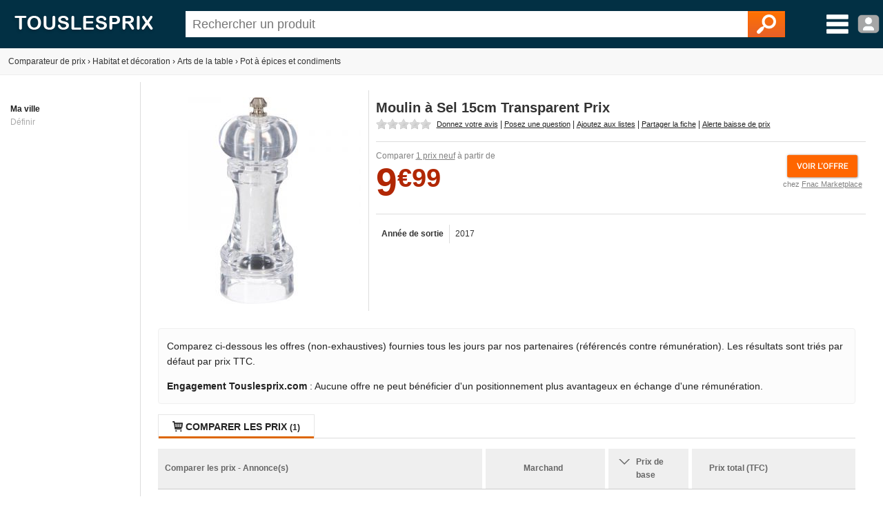

--- FILE ---
content_type: text/html; charset=utf-8
request_url: https://www.touslesprix.com/comparer/fiche6259380.html
body_size: 8291
content:
<!DOCTYPE html>
<html lang="fr">
    <head>
        <title>Moulin à Sel 15cm Transparent Prix - Comparer avec Touslesprix.com</title>
        <meta name="description" content="Comparer les prix de Moulin &agrave; Sel 15cm Transparent Prix chez 1 marchand &agrave; partir de 9.99 &amp;euro;. Type de produit : Pot &agrave; &eacute;pices et condiments - Anciennet&eacute; : 8 ans et 9 mois" >
                <meta http-equiv="content-type" content="text/html; charset=UTF-8" >
        <meta name="HandheldFriendly" content="true" />
        <meta name="MobileOptimized" content="width" />
        <meta http-equiv="X-UA-Compatible" content="IE=edge,chrome=1" >
        <meta name="format-detection" content="telephone=no">
        <meta name="371c41b8bf6893a" content="c9c5bdcd1927bed7bc762481191ff532" />
        <meta name="tlp:affiliation" content="https://affiliation.touslesprix.com">

                <meta name="viewport" content="width=device-width, initial-scale=1.0" />
        
        <meta property="og:type" content="product" />
    <meta name="twitter:site" content="@touslesprix">
    <meta name="twitter:card" content="summary">
    <meta name="twitter:creator" content="@touslesprix">
    <meta name="twitter:domain" content="Touslesprix">
    <meta name="twitter:title" content="Moulin &agrave; Sel 15cm Transparent Prix - Comparer avec Touslesprix.com">
    <meta property="og:title" content="Moulin &agrave; Sel 15cm Transparent Prix - Comparer avec Touslesprix.com" />
    <meta name="twitter:description" content="Comparer les prix de Moulin &amp;agrave; Sel 15cm Transparent Prix chez 1 marchand &amp;agrave; partir de 9.99 &amp;amp;euro;. Type de produit : Pot &amp;agrave; &amp;eacute;pices et condiments - Anciennet&amp;eacute; : 8 ans et 9 mois">
    <meta property="og:description" content="Comparer les prix de Moulin &amp;agrave; Sel 15cm Transparent Prix chez 1 marchand &amp;agrave; partir de 9.99 &amp;amp;euro;. Type de produit : Pot &amp;agrave; &amp;eacute;pices et condiments - Anciennet&amp;eacute; : 8 ans et 9 mois" />
    <meta name="twitter:image" content="https://i.touslesprix.com/ph_grp/300/0/8/3/9/6259380_0.jpg">
    <meta property="og:image" content="https://i.touslesprix.com/ph_grp/300/0/8/3/9/6259380_0.jpg" />
    <meta name="twitter:url" content="https://www.touslesprix.com/comparer/fiche6259380.html">
    <meta property="og:url" content="https://www.touslesprix.com/comparer/fiche6259380.html" /><!--[if lt IE 9]><script language="javascript" type="text/javascript" src="/js_v3/plugins/excanvas.compiled.js"></script><![endif]--><script async defer src="https://widget.incibeauty.com/score.min.js" data-key="ZspvN3e62zVgfc6131uKzyXlzd56dXGd" data-score-min="12" data-model="img-color"></script><meta name="viewport" content="width=device-width, initial-scale=1.0" />
        <link rel="shortcut icon" href="/favicon.ico" />

        <link rel="apple-touch-icon" sizes="180x180" href="/apple-touch-icon.png">
        <link rel="icon" type="image/png" href="/favicon-32x32.png" sizes="32x32">
        <link rel="icon" type="image/png" href="/favicon-16x16.png" sizes="16x16">
        <link rel="manifest" href="/manifest.json">
        <link rel="mask-icon" href="/safari-pinned-tab.svg" color="#5bbad5">
        <meta name="theme-color" content="#023044">

                    <link rel="canonical" href="https://www.touslesprix.com/comparer/fiche6259380.html" />
                        <link rel="stylesheet" href="/distCSS/_layout.css?20240207-02" />
                                        <link rel="stylesheet" href="/distCSS/fiche.css?20240207-02" />
                                <script type="text/javascript" src="https://maps.googleapis.com/maps/api/js?key=AIzaSyCUdvmafa33OFvLKyDM7tZ54-WcHMUUAw4?20240207-02"></script>
                    </head>

    
    <body class="bg_large">
        
        
        <header>
            <div class="content-left">
                                    <div id="accueil">
                        <a href="https://www.touslesprix.com"><img src="/img_v3/logo_new.png" alt="Touslesprix.com comparateur de prix sur Internet"></a>
                    </div><form method="get" role="search" id="form_recherche" onsubmit="return false;" action="">
                        <div id="recherche">
                                                        <input id="search" name="keyword" type="text" placeholder="Rechercher un produit" value="" data-value="" autocomplete="off" />
                            <button type="reset" class="hide">&#10005;</button>
                            <button type="submit"><img src="/img_v3/icones/loupe.png" alt="Chercher" /></button>
                        </div>
                    </form><div id="menuburg">
                        <img src="/img_v3/icones/menu_new.png" alt="Menu" id="imgmenuburg" title="Ouvrir le menu catégories" />
                        <div id="user_onglet">
                                                            <span class="a" data-l="/moncompte/connexion.php" data-r="0"><img src="/img_v3/icones/profil.png?20240207-02" alt="Compte" id="imgmenuprof" title="Connexion au compte" /></span>
                                                        </div>
                    </div>
                            </div>
        </header>
		
		<div id="scan-barcode">
            <span class="close">&#10005;</span>
            <select id="deviceSelection"></select>
            <div id="scan-contener"></div>
        </div>

<div id="conteneur" class="content-left">
	<div id="ajax_conteneur">
		<div id="breadcrumb">
    <ul>
        
        <li itemscope itemtype="https://data-vocabulary.org/Breadcrumb"><a href="https://www.touslesprix.com" itemprop="url"><span itemprop>Comparateur de prix</span></a></li>
        
                            <li><span class="next">›</span></li>
                    <li itemscope itemtype="https://data-vocabulary.org/Breadcrumb"><a href="https://www.touslesprix.com/achat,habitat-et-decoration.html" itemprop="url"><span itemprop="title">Habitat et décoration</span></a></li>
                                    
                                <li><span class="next">›</span></li>
                    <li itemscope itemtype="https://data-vocabulary.org/Breadcrumb"><a href="https://www.touslesprix.com/achat,arts-de-la-table.html" itemprop="url"><span itemprop="title">Arts de la table</span></a></li>
                                    
                                <li><span class="next">›</span></li>
                    <li itemscope itemtype="https://data-vocabulary.org/Breadcrumb"><a href="https://www.touslesprix.com/achat,pot-a-epices-et-condiments.html" itemprop="url"><span itemprop="title">Pot à épices et condiments</span></a></li>
                                    
                </ul>
</div>

<section id="conteneur_plein" class="clearfix">

    

    <div id="conteneur_gauche">
        <strong>Ma ville</strong><div class="ma-ville"> <span class="js-change-ville">Définir</span></div>
<div class="ville-geoloc" style="display: none">
    <span><input class="ville-geoloc-input" type="text" value="" data-loc="[]"><span class="js-ma-position" title="Ma position">O</span></span><input class="ville-geoloc-button" type="button" value="Ok">
</div>    </div>

    <div id="conteneur_droite">

                    <meta itemprop="gtin13" content="3560238950364">
        
                <div id="entete_pdt" itemscope itemtype="https://schema.org/Product">
            <div id="entete-left">
                                <div id="image-recompenses">
                                        <img id="img_pdt" class="img-principale" src="https://i.touslesprix.com/ph_grp/300/0/8/3/9/6259380_0.jpg" data-src="https://i.touslesprix.com/ph_grp/300/0/8/3/9/6259380_0.jpg" alt="Image de Moulin &agrave; Sel 15cm Transparent Prix" width="300" height="300" />                                    </div>
            </div>
            <div id="entete-right">
                                <div style="display: flex;">
                    <h1 class="nom_fiche " itemprop="name">
                        Moulin à Sel 15cm Transparent Prix                    </h1>
                                    </div>
                                <div class="sstitre">
                                                                                                                            </div>
                                    <div id="actions">
                                                <div class="rateit-stars fct_avis_scrollTo">
                            <div id="avgStars" class="" data-rateit-value="" ></div>
                                                    </div>
                         <span class="action fct_avis" data-action="avis">Donnez votre avis</span> | <span class="action fct_forum" data-action="forum">Posez une question</span> | <span class="action fct_favoris" data-action="favoris">Ajoutez aux listes</span> | <span class="action fct_partage" data-action="partage">Partager la fiche<div id="popin-partage"><a target="_blank" class="social-icon facebook" title="Partager la fiche sur Facebook" href="https://www.facebook.com/sharer.php?u=https://www.touslesprix.com/comparer/fiche6259380.html&amps;t=Moulin &agrave; Sel 15cm Transparent Prix" rel="nofollow" onclick="javascript:window.open(this.href, '', 'menubar=no,toolbar=no,resizable=yes,scrollbars=yes,height=500,width=700');return false;"><span class="font">y</span></a><a target="_blank"class="social-icon twitter" title="Partager la fiche sur Twitter" href="https://twitter.com/share?url=https://www.touslesprix.com/comparer/fiche6259380.html&amp;text=Moulin &agrave; Sel 15cm Transparent Prix&amp;via=touslesprix" rel="nofollow" onclick="javascript:window.open(this.href, '', 'menubar=no,toolbar=no,resizable=yes,scrollbars=yes,height=400,width=700');return false;"><span class="font">w</span></a></div></span> | <span class="action fct_alerte_prix" data-action="prix">Alerte baisse de prix</span>
                    </div>
                
                <div class="table">
                    <div id="entete_pdt_g" >
                                                    <div id="prices">
                                                                    <div class="price-new" itemprop="offers" itemscope itemtype="https://schema.org/AggregateOffer">
                                        <meta itemprop="priceCurrency" content="EUR" />
                                        <meta itemprop="lowPrice" content="9.99" />
                                                                                <meta itemprop="highPrice" content="9.99" />
                                                                                <meta itemprop="offerCount" content="1" />
                                        <span class="offers-info">Comparer <span class="underline">1 prix neuf</span> à partir de </span><br />
                                        <span class="price new">9<small>&euro;99</small></span>                                            <div id="mise-en-avant">
                                                <img id="imggofiche_605113770_entete-img" class="js_imgpdt" src="/img_v3/icones/voir_offre.png"><br />
                                                <span class="mise-en-avant-boutique">chez <span id="imggofiche_605113770_entete" class="js_imgpdt">Fnac Marketplace</span></span>
                                            </div>
                                                                                <div class="var_grille">
                                                                                    </div>
                                                                                    <ibscore data-ean="3560238950364" width="64" style="vertical-align: top; margin-left: 55px;"></ibscore>
                                                                            </div>
                                                            </div>
                          

                        
                        <div class="content-fiche-tech">
    <table class="tab_fiche_tech">
        <tbody>
                            <tr >
                                        <td>Année de sortie</td>
                    <td >2017</td>
                                    </tr>
                                                </tbody>
    </table>
    </div>                    </div>
                    <!--<div id="entete_pdt_d">
                                                <div id="alert-prix" class="fct_alerte_prix" data-action="prix"><img src="/img_v3/icones/alert_baisse_prix.png" alt="Suivre les prix par e-mail" /></div>                    </div>-->
                </div>
                            </div>
        </div>

        
        
        <div class="info-critere-classement info-critere-classement--fiche">
	<p>Comparez ci-dessous les offres (non-exhaustives) fournies tous les jours par nos partenaires (référencés contre rémunération). Les résultats sont triés par défaut par prix TTC.<p>

	<p>
		<strong>Engagement Touslesprix.com</strong> : Aucune offre ne peut bénéficier d'un positionnement plus avantageux en échange d'une rémunération.
	</p>
</div>
        <div id="conteneur_produit">
                        <input type="hidden" id="ids_for_com" value='{"id_chapeau": 11, "id_catmax": 93, "id_cat": 756, "id_plateforme": 0, "id_produit": 6259380, "id_groupe": 0, "id_support": 0}'/>

                                <ul id="tabs" class="tabs">
                        <li data-tab="contenu_produit_0" class="active"><span class="font">q</span> Comparer les prix <span class="nb">(1)</span></li><li style="display: none;" data-tab="contenu_produit_-1"><span class="font">q</span> Tous les prix (1)</li></li>                    </ul>       
                                            <div id="contenu_produit">
                    <div id="contenu_produit_0" class="contenu_produit"><div id="liste_tarif_produit_0_0" class="liste_tarif_produit"><div id="liste_bloc_tarif_0_0_0" class="liste_bloc_tarif"><div id="bloc_tarif_0_0_0_1" class="bloc_tarif affiche"><table cellspacing="0" cellpadding="0" class="pair" style="width:100%;"><tr><th>Comparer les prix - Annonce(s)</th><th>Marchand</th><th>        <span class="chevron"></span>        <div class="filtre-neuf-occasion">Prix de base</div>
    </th><th colspan="2">
                                    Prix total (TFC)
                                </th></tr><tr id="imggofiche_605113770_bloctarifs_i_titre" class="js_imgpdt ligne_tarif class_after"><td class="info_produit" ><div class="supp_occ"></div><div class="gris_fonce fs12">FIVE Simply Smart - Moulin M&eacute;canique Rond Acrylique 15cm Transparent</div><span class="font">L</span> <span class="green">Voir site</span></td><td class="img_bout" ><div class="logo_bout pointer"><img src="https://www.touslesprix.com/b_part/8319.gif" alt="Fnac Marketplace" /><div class="pointer absmiddle ic_avis">
                                        <span class="lien_avis" data-l="http(:)s://(:)www.(:)tou(:)sl(:)es(:)pr(:)ix.(:)co(:)m/a(:)chat(:),fna(:)c-m(:)ar(:)ketp(:)lac(:)e.h(:)tml" data-r="2" title="Ajouter un avis consommateur pour la boutique Fnac Marketplace">
                                            <span>Ajouter un avis</span>
                                        </span>
                                    </div></div></td><td class="voir_offre" ><div><span class="price new">9<small>&euro;99</small></span></div></td><td class="voir_offre" ><span class="price new">18<small>&euro;98</small></span></td><td class="voir_offre_fl" ><img src="/img_v3/icones/voir_offre.png?1" /></td></tr></table></div><input type="hidden" class="nbpage" value="1" /></div></div></div><script>var _ACTIF = 1;</script>                    <div id="contenu_produit_inci" class="contenu-test hide"></div>                    <div data-tab="geoloc_magasin" class="contenu_produit"></div>
                </div>
                    </div>

            <div id="cm-section" class="bloc">
        <div id="bloc_commentaire">
    <ul class="tabs">
        <li class="active">
            <span>Commentaires / Questions</span>
        </li>
    </ul>
        <div class="commentaires-footer">
        <a href="https://www.touslesprix.com/comparer/fiche6259380.html?action=addcomment" rel="nofollow" class="commentaires-footer-btn primary">
            <svg xmlns="http://www.w3.org/2000/svg"  viewBox="0 0 24 24" width="16px" height="16px" fill="currentColor" class="align-middle"><path d="M 18.414062 2 C 18.158188 2 17.902031 2.0974687 17.707031 2.2929688 L 16 4 L 20 8 L 21.707031 6.2929688 C 22.098031 5.9019687 22.098031 5.2689063 21.707031 4.8789062 L 19.121094 2.2929688 C 18.925594 2.0974687 18.669937 2 18.414062 2 z M 14.5 5.5 L 5 15 C 5 15 6.005 15.005 6.5 15.5 C 6.995 15.995 6.984375 16.984375 6.984375 16.984375 C 6.984375 16.984375 8.004 17.004 8.5 17.5 C 8.996 17.996 9 19 9 19 L 18.5 9.5 L 14.5 5.5 z M 3.6699219 17 L 3 21 L 7 20.330078 L 3.6699219 17 z"/></svg>
            <span class="align-middle">Posez une question, donnez un avis ?</span>
        </a>
            </div>
    <div id="download-app-jumbotron" class="download-app-jumbotron">
    <div class="download-app-jumbotron-title">Téléchargez l'application mobile Touslesprix.com !</div>
    <div class="download-app-jumbotron-subtitle">Réagissez et consultez l'ensemble des commentaires.</div>
    <div class="download-app-badges">
        <a href="https://apps.apple.com/fr/app/touslesprix-com-comparateur/id1603800283" target="_blank" rel="nofollow noopener noreferrer" style="margin-bottom: 5px">
    <img src="/img_v3/app-store-badge-fr.svg" style="width: 120px; border-radius: 7px;" />
</a>
<a href="https://play.google.com/store/apps/details?id=com.touslesprix.app" target="_blank"rel="nofollow noopener noreferrer" style="margin-bottom: 5px">
    <img src="/img_v3/google-play-badge-fr.svg" style="width: 120px; border-radius: 7px;" />
</a>
<a href="https://appgallery.huawei.com/app/C108057653" target="_blank"rel="nofollow noopener noreferrer">
    <img src="/img_v3/app-gallery-badge-fr.svg" style="width: 120px; border-radius: 7px;" />
</a>    </div>
</div></div>
    </div>
                <div class="bloc_onglet">
                                    <ul class="tabs">
                        <li class="active">
                            <span>Pot &agrave; &eacute;pices et condiments - Autres</span>
                        </li>
                    </ul>
                <div id="bloc_pdt_vs_-1" class="clear_both" ><ul id="liste_produit_mos" class="clear_both"><li data-idsource="6191388" data-idproduit="6191388" data-idgroupe="0" data-idsupport="0" data-idgroupedefault="0" data-idsupportdefault="0" data-idtable="1" data-listeprix="1">
	<div class="ligne_produit_img">	    
		<div class="imgpdt">
									<div class="img_pdt pointer">
				<img src="https://i.touslesprix.com/ph_grp/300/8/8/3/1/6191388_0.jpg" alt="Peugeot Moulin &agrave; sel Bistro noir 10 cm" id="imgfiche_6191388_imgcat" />
							</div>
					</div>
	</div>

	<div class="ligne_produit_designation">
		<div class="info-titre">
			<a href="https://www.touslesprix.com/comparer/fiche6191388.html" title="Peugeot Moulin à sel Bistro noir 10 cm" class="ligne_produit_info">
												Peugeot Moulin à sel Bistro noir 10 cm							</a> 		</div>

		<div class="js_imgpdt pointer" data-id="imgfiche_6191388_imgcat">
			<span class="price">29<small>&euro;90</small></span><div class="chez-boutique">Comparer chez <u>6 marchands</u></div>
				</div>

				
			</div>
</li>
<li data-idsource="6210985" data-idproduit="6210985" data-idgroupe="0" data-idsupport="0" data-idgroupedefault="0" data-idsupportdefault="0" data-idtable="1" data-listeprix="1">
	<div class="ligne_produit_img">	    
		<div class="imgpdt">
									<div class="img_pdt pointer">
				<img src="https://i.touslesprix.com/ph_grp/300/5/8/9/0/6210985_0.jpg" alt="Peugeot Moulin &agrave; sel manuel en bois, u'select, collection graphite, 30 cm - 12in" id="imgfiche_6210985_imgcat" />
							</div>
					</div>
	</div>

	<div class="ligne_produit_designation">
		<div class="info-titre">
			<a href="https://www.touslesprix.com/comparer/fiche6210985.html" title="Peugeot Moulin à sel manuel en bois, u'select, collection graphite, 30 cm - 12in" class="ligne_produit_info">
												Peugeot Moulin à sel manuel en bois, u'select, collection graphite, 30 cm - 12in							</a> 		</div>

		<div class="js_imgpdt pointer" data-id="imgfiche_6210985_imgcat">
			<span class="price">69<small>&euro;90</small></span><div class="chez-boutique">Comparer chez <u>7 marchands</u></div>
				</div>

				
			</div>
</li>
<li data-idsource="6248328" data-idproduit="6248328" data-idgroupe="0" data-idsupport="0" data-idgroupedefault="0" data-idsupportdefault="0" data-idtable="1" data-listeprix="1">
	<div class="ligne_produit_img">	    
		<div class="imgpdt">
									<div class="img_pdt pointer">
				<img src="https://i.touslesprix.com/ph_grp/300/8/2/3/8/6248328_0.jpg" alt="Bocal Vintage en Verre &quot;Noeud&quot; 11cm Transparent Prix" id="imgfiche_6248328_imgcat" />
							</div>
					</div>
	</div>

	<div class="ligne_produit_designation">
		<div class="info-titre">
			<a href="https://www.touslesprix.com/comparer/fiche6248328.html" title="Bocal Vintage en Verre "Noeud" 11cm Transparent Prix" class="ligne_produit_info">
												Bocal Vintage en Verre "Noeud" 11cm Transparent Prix							</a> 		</div>

		<div class="js_imgpdt pointer" data-id="imgfiche_6248328_imgcat">
			<span class="price">18<small>&euro;27</small></span><div class="chez-boutique">Comparer chez <u>1 marchand</u></div>
				</div>

				
			</div>
</li>
<li data-idsource="6228369" data-idproduit="6228369" data-idgroupe="0" data-idsupport="0" data-idgroupedefault="0" data-idsupportdefault="0" data-idtable="1" data-listeprix="1">
	<div class="ligne_produit_img">	    
		<div class="imgpdt">
									<div class="img_pdt pointer">
				<img src="https://i.touslesprix.com/ph_grp/300/9/6/3/8/6228369_0.jpg" alt="Peugeot Sali&egrave;re Nancy transparent 9 cm" id="imgfiche_6228369_imgcat" />
							</div>
					</div>
	</div>

	<div class="ligne_produit_designation">
		<div class="info-titre">
			<a href="https://www.touslesprix.com/comparer/fiche6228369.html" title="Peugeot Salière Nancy transparent 9 cm" class="ligne_produit_info">
												Peugeot Salière Nancy transparent 9 cm							</a> 		</div>

		<div class="js_imgpdt pointer" data-id="imgfiche_6228369_imgcat">
			<span class="price">14<small>&euro;90</small></span><div class="chez-boutique">Comparer chez <u>6 marchands</u></div>
				</div>

				
			</div>
</li>
<li data-idsource="6239027" data-idproduit="6239027" data-idgroupe="0" data-idsupport="0" data-idgroupedefault="0" data-idsupportdefault="0" data-idtable="1" data-listeprix="1">
	<div class="ligne_produit_img">	    
		<div class="imgpdt">
									<div class="img_pdt pointer">
				<img src="https://i.touslesprix.com/ph_grp/300/7/2/0/9/6239027_0.jpg" alt="Ac Deco Vitrine LED Murale Design Fly II 126cm Blanc" id="imgfiche_6239027_imgcat" />
							</div>
					</div>
	</div>

	<div class="ligne_produit_designation">
		<div class="info-titre">
			<a href="https://www.touslesprix.com/comparer/fiche6239027.html" title="Ac Deco Vitrine LED Murale Design Fly II 126cm Blanc" class="ligne_produit_info">
												Ac Deco Vitrine LED Murale Design Fly II 126cm Blanc							</a> 		</div>

		<div class="js_imgpdt pointer" data-id="imgfiche_6239027_imgcat">
			<span class="price">150<small>&euro;49</small></span><div class="chez-boutique">Comparer chez <u>1 marchand</u></div>
				</div>

				
			</div>
</li>
<li data-idsource="6239028" data-idproduit="6239028" data-idgroupe="0" data-idsupport="0" data-idgroupedefault="0" data-idsupportdefault="0" data-idtable="1" data-listeprix="1">
	<div class="ligne_produit_img">	    
		<div class="imgpdt">
									<div class="img_pdt pointer">
				<img src="https://i.touslesprix.com/ph_grp/300/8/2/0/9/6239028_0.jpg" alt="Ac Deco Vitrine colonne FLY 21 LED L 40 cm x P 29 cm x H 126 cm Noir et blanc" id="imgfiche_6239028_imgcat" />
							</div>
					</div>
	</div>

	<div class="ligne_produit_designation">
		<div class="info-titre">
			<a href="https://www.touslesprix.com/comparer/fiche6239028.html" title="Ac Deco Vitrine colonne FLY 21 LED L 40 cm x P 29 cm x H 126 cm Noir et blanc" class="ligne_produit_info">
												Ac Deco Vitrine colonne FLY 21 LED L 40 cm x P 29 cm x H 126 cm Noir et blanc							</a> 		</div>

		<div class="js_imgpdt pointer" data-id="imgfiche_6239028_imgcat">
			<span class="price">195<small>&euro;99</small></span><div class="chez-boutique">Comparer chez <u>1 marchand</u></div>
				</div>

				
			</div>
</li>
<li data-idsource="6259322" data-idproduit="6259322" data-idgroupe="0" data-idsupport="0" data-idgroupedefault="0" data-idsupportdefault="0" data-idtable="1" data-listeprix="1">
	<div class="ligne_produit_img">	    
		<div class="imgpdt">
									<div class="img_pdt pointer">
				<img src="https://i.touslesprix.com/ph_grp/300/2/2/3/9/6259322_0.jpg" alt="Vitrine Murale Design &quot;Fly I&quot; 126cm Blanc &amp; Noir Prix" id="imgfiche_6259322_imgcat" />
							</div>
					</div>
	</div>

	<div class="ligne_produit_designation">
		<div class="info-titre">
			<a href="https://www.touslesprix.com/comparer/fiche6259322.html" title="Vitrine Murale Design "Fly I" 126cm Blanc & Noir Prix" class="ligne_produit_info">
												Vitrine Murale Design "Fly I" 126cm Blanc & Noir Prix							</a> 		</div>

		<div class="js_imgpdt pointer" data-id="imgfiche_6259322_imgcat">
			<span class="price">195<small>&euro;99</small></span><div class="chez-boutique">Comparer chez <u>1 marchand</u></div>
				</div>

				
			</div>
</li>
<li data-idsource="6259323" data-idproduit="6259323" data-idgroupe="0" data-idsupport="0" data-idgroupedefault="0" data-idsupportdefault="0" data-idtable="1" data-listeprix="1">
	<div class="ligne_produit_img">	    
		<div class="imgpdt">
									<div class="img_pdt pointer">
				<img src="https://i.touslesprix.com/ph_grp/300/3/2/3/9/6259323_0.jpg" alt="Vitrine Murale Design &quot;Fly I&quot; 126cm Noir Prix" id="imgfiche_6259323_imgcat" />
							</div>
					</div>
	</div>

	<div class="ligne_produit_designation">
		<div class="info-titre">
			<a href="https://www.touslesprix.com/comparer/fiche6259323.html" title="Vitrine Murale Design "Fly I" 126cm Noir Prix" class="ligne_produit_info">
												Vitrine Murale Design "Fly I" 126cm Noir Prix							</a> 		</div>

		<div class="js_imgpdt pointer" data-id="imgfiche_6259323_imgcat">
			<span class="price">195<small>&euro;99</small></span><div class="chez-boutique">Comparer chez <u>1 marchand</u></div>
				</div>

				
			</div>
</li>
<li data-idsource="6248572" data-idproduit="6248572" data-idgroupe="0" data-idsupport="0" data-idgroupedefault="0" data-idsupportdefault="0" data-idtable="1" data-listeprix="1">
	<div class="ligne_produit_img">	    
		<div class="imgpdt">
									<div class="img_pdt pointer">
				<img src="https://i.touslesprix.com/ph_grp/300/2/7/5/8/6248572_0.jpg" alt="WMF 2 moulins &agrave; &eacute;pices CERAMILL NATURE en verre Marron" id="imgfiche_6248572_imgcat" />
							</div>
					</div>
	</div>

	<div class="ligne_produit_designation">
		<div class="info-titre">
			<a href="https://www.touslesprix.com/comparer/fiche6248572.html" title="WMF 2 moulins à épices CERAMILL NATURE en verre Marron" class="ligne_produit_info">
												WMF 2 moulins à épices CERAMILL NATURE en verre Marron							</a> 		</div>

		<div class="js_imgpdt pointer" data-id="imgfiche_6248572_imgcat">
			<span class="price">50<small>&euro;01</small></span><div class="chez-boutique">Comparer chez <u>8 marchands</u></div>
				</div>

				
			</div>
</li>
<li data-idsource="6227591" data-idproduit="6227591" data-idgroupe="1188" data-idsupport="0" data-idgroupedefault="1188" data-idsupportdefault="0" data-idtable="1" data-listeprix="1">
	<div class="ligne_produit_img">	    
		<div class="imgpdt">
									<div class="img_pdt pointer">
				<img src="https://i.touslesprix.com/ph_grp/300/1/9/5/7/6227591_1188.jpg" alt="Peugeot Auberge Moulin &agrave; poivre manuel u'Select en bois couleur naturel 27 cm" id="imgfiche_6227591_imgcat" />
							</div>
					</div>
	</div>

	<div class="ligne_produit_designation">
		<div class="info-titre">
			<a href="https://www.touslesprix.com/comparer/fiche6227591.html" title="Peugeot Auberge Moulin à poivre manuel u'Select en bois couleur naturel 27 cm" class="ligne_produit_info">
												Peugeot Auberge Moulin à poivre manuel u'Select en bois couleur naturel 27 cm							</a> 		</div>

		<div class="js_imgpdt pointer" data-id="imgfiche_6227591_imgcat">
			<span class="price">45<small>&euro;90</small></span><div class="chez-boutique">Comparer chez <u>2 marchands</u></div>
				</div>

				
			</div>
</li>
</ul></div>            </div>
        
            <div class="bloc_onglet bloc">
                    <h2><span>Comparaison associée</span></h2>
                <div class="bloc-element active"><a href="https://www.touslesprix.com/achat,pollen-de-fleurs.html" >Pollen de fleurs</a>, <a href="https://www.touslesprix.com/achat,vinaigrier.html" >Vinaigrier</a>, <a href="https://www.touslesprix.com/achat,grinder-a-herbe.html" >Grinder a herbe</a>, <a href="https://www.touslesprix.com/achat,robinet-vinaigrier.html" >Robinet vinaigrier</a>, <a href="https://www.touslesprix.com/achat,armoire-a-epices.html" >Armoire a epices</a>, <a href="https://www.touslesprix.com/achat,huilier-vinaigrier.html" >Huilier vinaigrier</a>, <a href="https://www.touslesprix.com/achat,moulin-a-poivre.html" >Moulin a poivre</a>, <a href="https://www.touslesprix.com/achat,duo-moulin-peugeot.html" >Duo moulin peugeot</a>, <a href="https://www.touslesprix.com/achat,assiettes-plates-taupe.html" >Assiettes plates taupe</a>, <a href="https://www.touslesprix.com/achat,ensemble-sel-et-poivre.html" >Ensemble sel et poivre</a>, <a href="https://www.touslesprix.com/achat,peugeot-moulin-sel-antique-18.html" >Peugeot moulin sel antique 18</a>, <a href="https://www.touslesprix.com/achat,vinaigrier-5-l.html" >Vinaigrier 5 l</a>, <a href="https://www.touslesprix.com/achat,saliere-et-poivriere-electrique.html" >Saliere et poivriere electrique</a>, <a href="https://www.touslesprix.com/achat,pot-a-couvert.html" >Pot a couvert</a>, <a href="https://www.touslesprix.com/achat,pot-vide-pour-condiments.html" >Pot vide pour condiments</a>, <a href="https://www.touslesprix.com/achat,pot-en-gres-avec-couvercle.html" >Pot en gres avec couvercle</a>, <a href="https://www.touslesprix.com/achat,grand-moulin-poivre.html" >Grand moulin poivre</a>, <a href="https://www.touslesprix.com/achat,saliere-poivriere.html" >Saliere poivriere</a>, <a href="https://www.touslesprix.com/achat,moulin-a-poivre-et-sel-electrique.html" >Moulin a poivre et sel electrique</a>, <a href="https://www.touslesprix.com/achat,moulin-poivre-ceramique.html" >Moulin poivre ceramique</a>, <a href="https://www.touslesprix.com/achat,moulin-a-ail.html" >Moulin a ail</a>, <a href="https://www.touslesprix.com/achat,pot-emaille-bleu.html" >Pot emaillé bleu</a>, <a href="https://www.touslesprix.com/achat,pot-bouchon-liege.html" >Pot bouchon liege</a>, <a href="https://www.touslesprix.com/achat,distributeur-d-epices.html" >Distributeur d epices</a>, <a href="https://www.touslesprix.com/achat,tonneau-vinaigre.html" >Tonneau vinaigre</a></div>
    </div>
    

        <ins class="adsbygoogle"
        style="display:block"
        data-ad-client="ca-pub-1886347183034520"
        data-ad-slot="9319450384"
        data-ad-format="auto"
        data-full-width-responsive="true"></ins>
    <script>
        (adsbygoogle = window.adsbygoogle || []).push({});
    </script>

        <script>
            var _ID_PRODUIT = 6259380,
                _ID_GROUPE = 0,
        	    _ID_SUPPORT = 0,
        	    _ID_CHAPEAU = 11;
        </script>
    </div>
</section>

<div id="box_media" class="box ui-draggable display_none"></div>
<div id="box_connexion" style="display:none"></div>
<div id="box_validate" style="display:none"></div>
<div id="box_confirm" style="display:none"></div>
<div id="dialog_cpn" style="display:none"></div>

<div id="overlay"></div>
	</div>
</div>


        <footer id="footer" class="content-left">

			        	<div>
        		<div class="col_footer alfred"></div>
					<div class="col_footer footer_lien">
						<div class="title_footer">Applications</div>
						<a href="https://apps.apple.com/fr/app/touslesprix-com-comparateur/id1603800283" target="_blank" rel="nofollow noopener noreferrer" style="margin-bottom: 5px">
    <img src="/img_v3/app-store-badge-fr.svg" style="width: 120px; border-radius: 7px;" />
</a>
<a href="https://play.google.com/store/apps/details?id=com.touslesprix.app" target="_blank"rel="nofollow noopener noreferrer" style="margin-bottom: 5px">
    <img src="/img_v3/google-play-badge-fr.svg" style="width: 120px; border-radius: 7px;" />
</a>
<a href="https://appgallery.huawei.com/app/C108057653" target="_blank"rel="nofollow noopener noreferrer">
    <img src="/img_v3/app-gallery-badge-fr.svg" style="width: 120px; border-radius: 7px;" />
</a>					</div>
                	<div class="col_footer footer_lien">
                		<div class="title_footer">Touslesprix.com</div>
                                                            <span data-l="ht(:)tps:(:)//ww(:)w.(:)tous(:)les(:)prix(:).com(:)/co(:)nt(:)ac(:)t.h(:)tml" data-r="0" class="span_lien">Contact</span>
                                                                    <span data-l="htt(:)ps:(:)//w(:)ww.(:)to(:)usl(:)esp(:)ri(:)x.(:)com(:)/i(:)nde(:)xa(:)tion(:).ht(:)ml" data-r="0" class="span_lien">Indexation marchand</span>
                                                                <span id="cgu_footer" class="span_lien js_redir">Conditions générales d'utilisation</span>

                                                                <span data-l="htt(:)ps:(:)//(:)www(:).t(:)ous(:)lesp(:)ri(:)x.(:)com/(:)po(:)li(:)ti(:)que(:)-de(:)-con(:)fide(:)nt(:)ia(:)lite(:).htm(:)l" data-r="0" class="span_lien">Politique de confidentialité</span>
                                                	</div>
                	<div class="col_footer footer_lien">
                		<div class="title_footer">Extras</div>
                                                            <span data-l="ht(:)tp(:)s://(:)ww(:)w.(:)to(:)usle(:)sp(:)ri(:)x.c(:)om/f(:)on(:)ctio(:)nnem(:)en(:)t-d(:)u-c(:)om(:)para(:)te(:)ur(:).ht(:)ml" data-r="0" class="span_lien">Comment fonctionne le comparateur de prix ?</span>
                                                                    <span data-l="htt(:)ps:/(:)/www(:).tou(:)sl(:)espr(:)ix.c(:)om/m(:)arqu(:)es.h(:)tml" data-r="0" class="span_lien">Marques</span>
                                                                    <span data-l="http(:)s:/(:)/w(:)ww(:).tou(:)sl(:)espr(:)ix.(:)co(:)m/bo(:)nspl(:)ans" data-r="0" class="span_lien">Bons plans</span>
                                                        <a href="javascript:googlefc.callbackQueue.push(googlefc.showRevocationMessage)">Paramétrer les cookies</a>
                	</div>
                <div class="col_footer">
            		<div class="title_footer">Réseaux sociaux</div>
            	 	<ul id="nav_bouton" class="hide">
						<li class="reseau_sociaux fb"><a href="https://www.facebook.com/touslesprix" target="_blank" rel="nofollow" title="Facebook Touslesprix"><span>y</span></a></li><li class="reseau_sociaux tw"><a href="https://twitter.com/touslesprix" target="_blank" rel="nofollow" title="Twitter Touslesprix"><span>w</span></a></li><li class="reseau_sociaux yt"><a href="https://www.youtube.com/channel/UC1aFZ63E43Awg6hs07Pr3NA" target="_blank" rel="nofollow" title="Youtube Touslesprix Jouets"><span>Y</span></a></li><li class="reseau_sociaux in"><a href="https://www.instagram.com/touslesprix/" target="_blank" rel="nofollow" title="Instagram Touslesprix"><span>x</span></a></li><li class="reseau_sociaux qrcode"><span>Q</span></li>					</ul>
					<p>
						Touslesprix.com est membre de <a href="https://www.onepercentfortheplanet.fr/" target="_blank" rel="nofollow noopener noreferrer"><img src="/img_v3/1ftp.svg" width="75" /></a>
					</p>
            	</div>
        	</div>
        	<div class="copy">
                                    Le comparateur de prix Touslesprix est édité par la société Touslesprix.com SAS (&copy; 2001-2026) - Les marques, photos présentes sur le site touslesprix.com appartiennent à leurs auteurs respectifs. Touslesprix n'est pas une boutique de Ecommerce, vous ne pouvez pas effectuer d'achat directement sur notre site.
                        	 </div>
		</footer>

        
				
                <script type="text/javascript" src="/js_v3/jquery.min.js?20240207-02"></script>
        
		            <script type="text/javascript" src="/distJS/_layout.js?20240207-02"></script>
        
                    <script type="text/javascript" src="/distJS/fiche.js?20240207-02"></script>
    	            <script async src="https://www.googletagmanager.com/gtag/js?id=G-7BMJKZCJFH"></script>
            <script>
                window.dataLayer = window.dataLayer || [];
                function gtag(){dataLayer.push(arguments);}
                
                gtag('js', new Date());

                gtag('config', 'G-7BMJKZCJFH', {
                    'cookie_domain': 'touslesprix.com',
                    'anonymize_ip': true
                });
            </script>

		
        <input type="hidden" id="is-mobile" value="0">
	</body>
</html>
